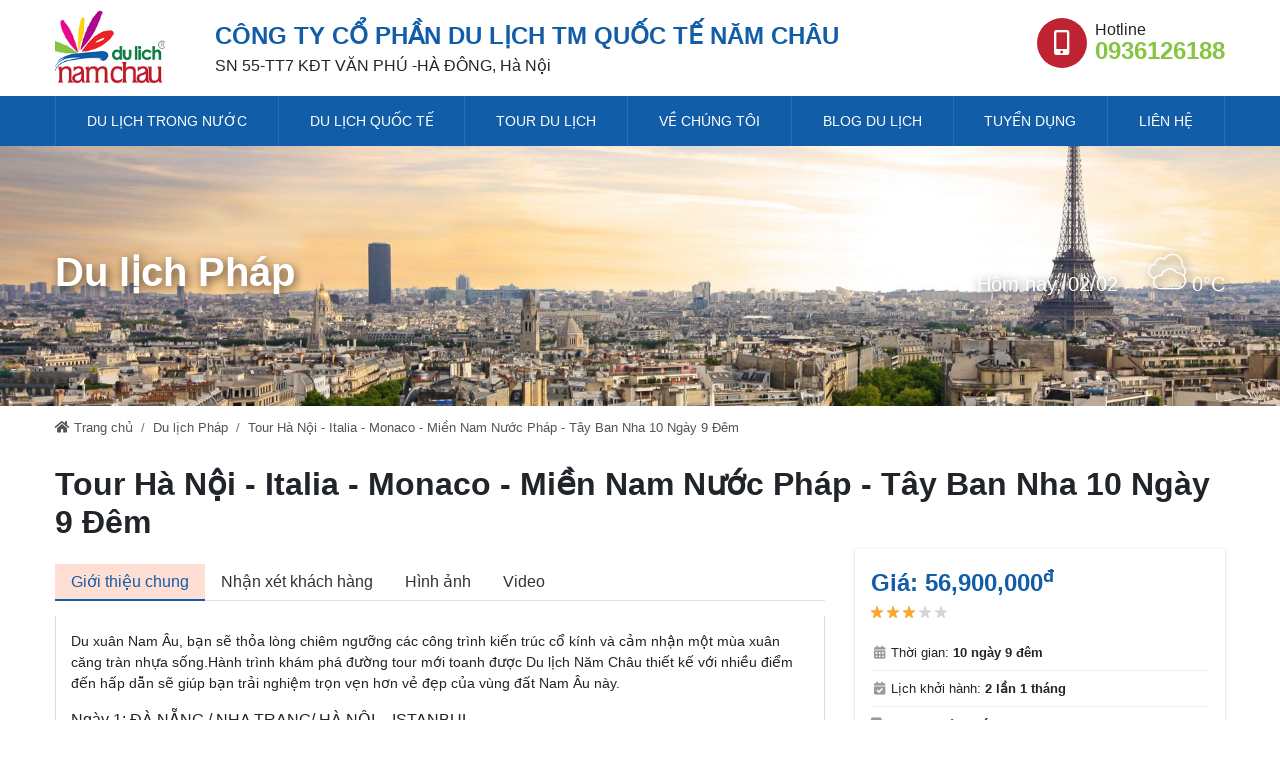

--- FILE ---
content_type: text/html; charset=utf-8
request_url: https://dulichnamchau.vn/tour-ha-noi-italia-monaco-mien-nam-nuoc-phap-tay-ban-nha-10-ngay-9-dem.html
body_size: 62130
content:

<!DOCTYPE html>
<html lang="vi-VN">
<head xmlns="http://www.w3.org/1999/xhtml" prefix="og:http://ogp.me/ns# fb:http://www.facebook.com/2008/fbml">
    <meta charset="utf-8" />
    <meta name="viewport" content="width=device-width, initial-scale=1.0">
    <title>Tour Hà Nội - Italia - Monaco - Miền Nam Nước Pháp - Tây Ban Nha 10 Ngày 9 Đêm</title>
    <meta name="description" content="Du xu&#226;n Nam &#194;u, bạn sẽ thỏa l&#242;ng chi&#234;m ngưỡng c&#225;c c&#244;ng tr&#236;nh kiến tr&#250;c cổ k&#237;nh v&#224; cảm nhận một m&#249;a xu&#226;n căng tr&#224;n nhựa sống.H&#224;nh tr&#236;nh kh&#225;m ph&#225; đường  ...">
    <meta name="keywords" />
    <link rel="canonical" href="http://dulichnamchau.vn/tour-ha-noi-italia-monaco-mien-nam-nuoc-phap-tay-ban-nha-10-ngay-9-dem.html" />
    <link rel="shortcut icon" href="/favicon.ico">
    <meta property="og:locale" content="en-US">
    <meta property="og:type" content="website">
    <meta property="og:title" content="Tour Hà Nội - Italia - Monaco - Miền Nam Nước Pháp - Tây Ban Nha 10 Ngày 9 Đêm">
    <meta property="og:description" content="Du xuân Nam Âu, bạn sẽ thỏa lòng chiêm ngưỡng các công trình kiến trúc cổ kính và cảm nhận một mùa xuân căng tràn nhựa sống.Hành trình khám phá đường  ...">
    <meta property="og:url" content="https://dulichnamchau.vn/tour-ha-noi-italia-monaco-mien-nam-nuoc-phap-tay-ban-nha-10-ngay-9-dem.html">
    <meta property="og:site_name" content="Tour Hà Nội - Italia - Monaco - Miền Nam Nước Pháp - Tây Ban Nha 10 Ngày 9 Đêm">
    <meta property='og:image' content='http://dulichnamchau.vn/images/products/{img}'>
    
    <meta property="og:image:alt" content="Tour Hà Nội - Italia - Monaco - Miền Nam Nước Pháp - Tây Ban Nha 10 Ngày 9 Đêm">
    <meta name="twitter:card" content="summary_large_image">
    <meta name="twitter:title" content="Tour Hà Nội - Italia - Monaco - Miền Nam Nước Pháp - Tây Ban Nha 10 Ngày 9 Đêm">
    <meta name="twitter:description" content="Du xuân Nam Âu, bạn sẽ thỏa lòng chiêm ngưỡng các công trình kiến trúc cổ kính và cảm nhận một mùa xuân căng tràn nhựa sống.Hành trình khám phá đường  ...">
    <meta property='twitter:image' content='http://dulichnamchau.vn/images/products/{img}'>
    
    <meta property="fb:app_id" content="967645383416316" />
    <link href="/Content/css?v=OSOADKgnBvWBYBvu9UKpTHXPzPoaeNAu_pTYrfNkvrg1" rel="stylesheet"/>

    <script src="/bundles/modernizr?v=inCVuEFe6J4Q07A0AcRsbJic_UE5MwpRMNGcOtk94TE1"></script>

    
</head>
<body id="top">
    
<header>
    <div class="container py-2 clearfix">
        <div class="logo fadeInLeft animated">
            <a href="/"><img src="/images/banners/2019/03/07/131964145197269839.png" alt="" height="80" /></a>
        </div>
        <div class="name">
            <div class="company">CÔNG TY CỔ PHẦN DU LỊCH TM QUỐC TẾ NĂM CHÂU</div>
            <div class="address">SN 55-TT7 KĐT VĂN PHÚ -HÀ ĐÔNG, Hà Nội</div>
        </div>
        <div class="hotline">
            

            <div class="media"><i class="fa fa-fw fa-mobile-alt"></i> <div class="media-body pl-2">Hotline<br /> <a href="tel: 0936126188"> 0936126188</a></div></div>
        </div>
    </div>
    <nav>
        <div class="container">
            <ul>
                <li>
                    <a href="/du-lich-trong-nuoc">Du lịch trong nước</a>
                    <ul>
                    </ul>
                </li>
                <li>
                    <a href="/du-lich-quoc-te">Du lịch quốc tế</a>
                    <ul>
                    </ul>
                </li>
                <li><a href="/tour">Tour du lịch</a></li>
                <li><a href="/ve-chung-toi">Về chúng tôi</a></li>
                <li>
                    <a href="/blog-du-lich">Blog du lịch</a>
                </li>
                <li><a href="/co-hoi-nghe-nghiep">Tuyển dụng</a></li>
                <li><a href="/lien-he">Liên hệ</a></li>
            </ul>
        </div>
    </nav>
    <div class="header-fixed-top d-none">
        <div class="logo-fixed">
            <a href="/"><img src="/images/banners/2019/03/07/131964145197269839.png" alt="Cattour" /></a>
        </div>
        <div class="form-search-fixed">
            <form action="/tim-kiem" method="get">
                <div class="input-group">
                    <input type="text" name="keyword" class="form-control rounded-0" required="" autocomplete="off" placeholder="Tìm điểm đến, hoạt động" />
                    <div class="input-group-append">
                        <button type="submit" class="btn rounded-0"><i class="cattour-icon-search"></i></button>
                    </div>
                </div>
            </form>
            <div class="category-list-search">
                <div class="list-menu-categories">
                    <ul>
                        <li class="active" data-tour="1">Điểm đến hàng đầu</li>
                        <li data-tour="2">Tour trong nước</li>
                        <li data-tour="3">Tour quốc tế</li>
                        
                    </ul>
                </div>
                <div class="content-menu-categories">
                    <div data-tour-id="1" class="pl-4 pr-4">
                        <div class="row">
                        </div>
                    </div>
                    <div data-tour-id="2" class="d-none">
                    </div>
                    <div data-tour-id="3" class="d-none">
                    </div>
                    <div data-tour-id="4" class="d-none">
                    </div>
                </div>
            </div>
        </div>
        <div class="nav-right-fixed">
            <ul>
                <li><a href="/tour">Tour du lịch</a></li>
                <li><a href="/ve-chung-toi">Về chúng tôi</a></li>
                <li><a href="/blog-du-lich">Blog du lịch</a></li>
                <li><a href="/co-hoi-nghe-nghiep">Tuyển dụng</a></li>
                <li class="hotline">
                    <a href="tel: 0936126188">
                        <span><i class="cattour-icon-phone"></i></span>  0936126188
                    </a>
                </li>
            </ul>
        </div>
    </div>
</header>
<div class="menu-mobile">
    <a href="/" class="logo-mobile">
        <img src="/images/banners/2019/03/07/131964145197269839.png" alt="Cattour" />
    </a>
    <div class="menu-mobile-right">
        <a href="/search" class="menu-mobile-search"><i class="cattour-icon-search"></i></a>
        <a href="tel: 0936126188" class="menu-mobile-hotline"><i class="cattour-icon-phone"></i> <span> 0936126188</span></a>
    </div>
</div>

    


<div id="bg-subheader" style=background-image:url(/images/categories/2019/05/07/132016704304225951.jpg)>
    <div class="container">
        <div class="box-content-header">
            <h2 class="category-name-title"><strong>Du lịch Ph&#225;p</strong></h2>
            <div class="weather-box">
                <div>Hôm nay, 02/02 <span class="pl-lg-4 pl-2"><i class="cattour-icon-cloudy"></i> 0°C</span></div>
            </div>
        </div>
    </div>
</div>
<section class="pb-5">
    <div class="container">
        <ul class="breadcrumb">
            <li class="breadcrumb-item"><a href="/"><i class="fa fa-home"></i> Trang chủ</a></li>
            <li class="breadcrumb-item"><a href="/du-lich-phap">Du lịch Ph&#225;p</a></li>
            <li class="breadcrumb-item"><a href="/tour-ha-noi-italia-monaco-mien-nam-nuoc-phap-tay-ban-nha-10-ngay-9-dem.html">Tour H&#224; Nội - Italia - Monaco - Miền Nam Nước Ph&#225;p - T&#226;y Ban Nha 10 Ng&#224;y 9 Đ&#234;m</a></li>
        </ul>
        <h1 class="product-title">Tour H&#224; Nội - Italia - Monaco - Miền Nam Nước Ph&#225;p - T&#226;y Ban Nha 10 Ng&#224;y 9 Đ&#234;m</h1>
        <div class="row">
            <div class="col-lg-8 order-lg-0 order-1">
                <div class="bg-white">
                    <ul class="nav nav-tabs" id="tourTab" role="tablist">
                        <li class="nav-item">
                            <a class="nav-link active" id="home-tab" data-toggle="tab" href="#home" role="tab" aria-controls="home" aria-selected="true"><h3>Giới thiệu chung</h3></a>
                        </li>
                        <li class="nav-item">
                            <a class="nav-link" id="time-tab" data-toggle="tab" href="#time" role="tab" aria-controls="time" aria-selected="false"><h3>Nhận xét khách hàng</h3></a>
                        </li>
                        <li class="nav-item">
                            <a class="nav-link" id="gallery-tab" data-toggle="tab" href="#gallery" role="tab" aria-controls="contact" aria-selected="false"><h3>Hình ảnh</h3></a>
                        </li>
                        <li class="nav-item">
                            <a class="nav-link" id="video-tab" data-toggle="tab" href="#video" role="tab" aria-controls="contact" aria-selected="false"><h3>Video</h3></a>
                        </li>
                    </ul>
                    <div class="tab-content" id="myTabContent">
                        <div class="tab-pane fade show active" id="home" role="tabpanel" aria-labelledby="home-tab">
                            <div class="body-content">
                                <p>Du xu&acirc;n Nam &Acirc;u, bạn sẽ thỏa l&ograve;ng chi&ecirc;m ngưỡng c&aacute;c c&ocirc;ng tr&igrave;nh kiến tr&uacute;c cổ k&iacute;nh v&agrave; cảm nhận một m&ugrave;a xu&acirc;n căng tr&agrave;n nhựa sống.H&agrave;nh tr&igrave;nh kh&aacute;m ph&aacute; đường tour mới toanh được Du lịch Năm Ch&acirc;u&nbsp;thiết kế với nhiều điểm đến hấp dẫn sẽ gi&uacute;p bạn trải nghiệm trọn vẹn hơn vẻ đẹp của v&ugrave;ng đất Nam &Acirc;u n&agrave;y.</p>

<h3>Ng&agrave;y 1: Đ&Agrave; NẴNG / NHA TRANG/ H&Agrave; NỘI &ndash; ISTANBUL</h3>

<p><strong>Nh&oacute;m 1: Đ&agrave; Nẵng v&agrave; Nha Trang:</strong><br />
Qu&yacute; kh&aacute;ch ra S&acirc;n bay l&agrave;m thủ tục đ&aacute;p m&aacute;y bay đi H&agrave; Nội. Đến S&acirc;n bay Nội B&agrave;i HDV đ&oacute;n Qu&yacute; kh&aacute;ch tại Ga Quốc tế để c&ugrave;ng đo&agrave;n H&agrave; Nội l&agrave;m thủ tục đ&aacute;p chuyến bay đi Paris.&nbsp;<br />
<strong>Nh&oacute;m 2: H&agrave; Nội&nbsp;</strong><br />
19h00 Xe v&agrave; HDV đ&oacute;n qu&yacute; kh&aacute;ch tại điểm hẹn trong th&agrave;nh phố, đưa qu&yacute; kh&aacute;ch ra s&acirc;n bay đ&aacute;p chuyến bay TK 168 l&uacute;c 2220 0455 đi Istanbul. Đo&agrave;n ngủ đ&ecirc;m tr&ecirc;n m&aacute;y bay.&nbsp;</p>

<h3>Ng&agrave;y 2: ISTANBUL - ROME</h3>

<p>Qu&yacute; kh&aacute;ch tiếp tục nối chuyến bay TK1861 l&uacute;c 08h15 &ndash; 09h55 đi&nbsp; Thủ đ&ocirc; Rome.<br />
<strong>09h55:</strong>&nbsp;Đến Rome đo&agrave;n l&agrave;m thủ tục nhập cảnh. Xe v&agrave; HDV đ&oacute;n đo&agrave;n tham quan đo&agrave;n kh&aacute;m ph&aacute; th&agrave;nh phố Rome.<br />
Đo&agrave;n thăm đấu trường La M&atilde; cổ Colloseum &ndash; Kỳ quan thế giới đựoc b&igrave;nh bầu 7/2007 v&agrave; chụp ảnh di t&iacute;ch khảo cổ Roman Forum&nbsp;<br />
Qu&yacute; kh&aacute;ch tham quan Cổng khải ho&agrave;n m&ocirc;n -&nbsp; Trung t&acirc;m thương mại, ch&iacute;nh trị v&agrave; t&ocirc;n gi&aacute;o cổ Roma, chụp ảnh b&ecirc;n ngo&agrave;i Đấu trường Colise&eacute; - với c&aacute;c v&otilde; sỹ huyền thoại v&agrave; l&agrave; nơi giải tr&iacute; của triều đ&igrave;nh La M&atilde;<br />
Ăn trưa tại nh&agrave; h&agrave;ng địa phương<br />
<strong>Chiều</strong>:&nbsp; Đo&agrave;n tiếp tục tham quan To&agrave; th&aacute;nh Vatican nổi tiếng &ndash; một thế giới bất khả x&acirc;m phạm ngay cả trong thời kỳ chiến tranh khốc liệt nhất. Tham quan nh&agrave; thờ th&aacute;nh Peter, Sistine Chapel&nbsp; - l&agrave; nơi l&agrave;m lễ của c&aacute;c Hồng Y Gi&aacute;o chủ với c&aacute;ch b&agrave;i tr&iacute; của c&aacute;c danh hoạ nổi tiếng thời Phục Hưng - Qu&yacute; vị sẽ c&oacute; dịp chi&ecirc;m ngưỡng những t&aacute;c phẩm nổi tiếng của c&aacute;c danh hoạ t&agrave;i ba nhất như Raphael, Michelangelo, FraAngelico,Apollonius,Van Dyck, Veronese, Leonardo&hellip;<br />
<strong>Tối</strong>&nbsp;: 18h00 Qu&yacute; kh&aacute;ch ăn tối tại nh&agrave; h&agrave;ng Thien Kim Roof Garden &ndash; Thực đơn Việt Nam&nbsp;<br />
Nghỉ đ&ecirc;m tại kh&aacute;ch sạn Hotel The Brand Roma&nbsp; 4 **** hoặc tương đương.&nbsp;</p>

<p style="text-align: center;"><img alt="" src="https://tmstravel.vn/uploads/images/chia-se-kinh-nghiem-du-lich-rome-tron-ven-tu-a-den-z-05.jpg" style="width: 700px; height: 392px;" /><img alt="" src="https://tmstravel.vn/uploads/images/rome-546d9fc946f29.jpg" style="width: 700px; height: 504px;" /></p>

<h3>Ng&agrave;y 03: ROME &ndash; 248 KM &ndash; PHỐ CỔ SIENA</h3>

<p><strong>S&aacute;ng</strong>: Sau bữa s&aacute;ng, Đo&agrave;n tiếp tục tham quan : Đ&agrave;i phun nước Tr&eacute;vi đẹp nhất tại Rome,&nbsp; &quot;Monument de Vittorio Emanuele II&quot;, đ&agrave;i tưởng niệm.khu phố cổ Spain Steps, T&ograve;a th&aacute;nh Calisto, T&ograve;a Th&aacute;nh Th&aacute;nh Gi&aacute; Jerusalem, T&ograve;a th&aacute;nh Paolo. Đo&agrave;n tự tham quan tự do mua sắm tại đ&acirc;y.&nbsp;<br />
Ăn trưa nh&agrave; h&agrave;ng&nbsp;<br />
<strong>Chiều</strong>: qu&yacute; kh&aacute;ch tiếp tục khởi h&agrave;nh đi Th&agrave;nh phố cổ Siena ( 248 km) Thành ph&ocirc;́ tr&ecirc;n đ&ocirc;̀i Tuscan này sẽ đưa quý vị v&ecirc;̀ Thời trung c&ocirc;̉. Nhà thờ lớn Siena, được x&acirc;y dựng vào những năm 1200, sở hữu các tác ph&acirc;̉m ngh&ecirc;̣ thu&acirc;̣t quý giá và sàn đá c&acirc;̉m thạch tuy&ecirc;̣t di&ecirc;̣u. Piazza del Campo, quảng trường thành ph&ocirc;́ chính là m&ocirc;̣t Khu di sản th&ecirc;́ giới UNESCO.&nbsp;<br />
Tới Siena, qu&yacute; kh&aacute;ch tham quan:&nbsp; Nhà thờ lớn Siena Piazza del Campo, quảng trường thành ph&ocirc;́ La Torre del Mangia &ndash; t&ograve;a th&aacute;p cổ nhất nước &Yacute; cao 88m.&nbsp;<br />
<strong>Tối:</strong>&nbsp;Ăn tối nh&agrave; h&agrave;ng địa phương.&nbsp;<br />
Nghỉ đ&ecirc;m tại kh&aacute;ch sạn&nbsp; Four Points By Sheraton Siena (*Ex Hotel Siena Degli Ulivi*)&nbsp; **** hoặc tương đương&nbsp;&nbsp;</p>

<h3>NG&Agrave;Y 04: PHỐ CỔ SIENA - FLORENCE - TH&Aacute;P NGHI&Ecirc;NG PISA &ndash; TP. GENOA</h3>

<p>Ăn s&aacute;ng tại kh&aacute;ch sạn, qu&yacute; kh&aacute;ch rời Seana đi Florence (165 km),&nbsp;&nbsp;<br />
<strong>10h00:&nbsp;</strong>&nbsp;Xe v&agrave; HDV đưa đo&agrave;n đi tham quan mua sắm tại Trung t&acirc;m thương mại Pierotucci Leather Showroom and Outlet &ndash; Cửa h&agrave;ng chuy&ecirc;n về đồ da của Italia&nbsp;<br />
<strong>11h30:&nbsp;</strong>&nbsp;Xe v&agrave; HDV đo&aacute;n Qu&yacute; kh&aacute;ch đi v&agrave;o phố cổ Florence:&nbsp;<br />
Đo&agrave;n bắt đầu chương tr&igrave;nh tham quan Florence- c&aacute;i n&ocirc;i của thời Phục Hưng &ndash; Th&agrave;nh phố được du kh&aacute;ch y&ecirc;u th&iacute;ch nhất năm 2010, Đo&agrave;n tham quan phố cổ Florence: Nh&agrave; thờ Santa Maria Florence, (DUOMO), cầu Vecchio &ndash; c&acirc;y cầu cổ nhất Florence. Florence (190 km) qu&yacute; kh&aacute;ch thăm quan:<br />
Piazza del Duomo &ndash; trung t&acirc;m lịch sử của Florence với nh&agrave; thờ, bảo t&agrave;ng xung quanh.&nbsp;<br />
Ăn trưa nh&agrave; h&agrave;ng Osteria Dei Baroncelli &ndash; Thực đơn Ch&acirc;u &Acirc;u&nbsp;<br />
Đo&agrave;n đi thăm quan th&agrave;nh phố Pisa (98 km). Qu&yacute; kh&aacute;ch tham quan: Th&aacute;p nghi&ecirc;ng Pisa &amp; nh&agrave; thờ nổi tiếng nhất tr&ecirc;n thế giới - l&agrave; một trong những nh&agrave; thờ c&oacute; lối kiến tr&uacute;c cổ k&iacute;nh v&agrave; độc đ&aacute;o nhất tại Pisa.&nbsp;<br />
Đo&agrave;n khởi h&agrave;nh đi Th&agrave;nh phố biển Genoa: 2h7 p (150 km) Tp. Genoa được gọi l&agrave; thủ đ&ocirc; văn h&oacute;a của Ch&acirc;u &Acirc;u v&agrave;o năm 2004, l&agrave; th&agrave;nh phố cảng lịch sử nhiều tuổi b&ecirc;n bờ biển Ligurian, hiện diện vững ch&atilde;i trong l&ograve;ng nước &Yacute; cổ k&iacute;nh với một vị thế kh&aacute; quan trọng của m&igrave;nh. Mang ch&uacute;t duy&ecirc;n d&aacute;ng vẫn lu&ocirc;n đậm n&eacute;t theo thời gian, Genoa như điểm nhấn &yacute; vị điểm xuyết trong vẻ trịch thượng của nước &Yacute;, cộng hưởng trong sự sang trọng quyền qu&yacute; của Rome của Venice như b&oacute;ng với h&igrave;nh v&agrave; l&agrave;m cho nước &Yacute; th&ecirc;m bao phần quyến rũ trong mắt du kh&aacute;ch bốn phương.<br />
Ăn tối tại nh&agrave; h&agrave;ng<br />
Qu&yacute; kh&aacute;ch nhận ph&ograve;ng Nghỉ đ&ecirc;m tại Hotel Mercure Genova San Biago**** hoặc tương đương&nbsp;<br />
Buổi tối Qu&yacute; kh&aacute;ch tự do kh&aacute;m ph&aacute;: Khu phố cổ The old Harbour Genoa c&ograve;n gọi l&agrave; Porto Antico l&agrave; một khu vực kh&aacute; sầm uất như một khu giải tr&iacute; đầy sắc m&agrave;u của Genoa với nh&agrave; h&agrave;ng, qu&aacute;n c&agrave; ph&ecirc;, rạp chiếu phim,&hellip;.</p>

<p style="text-align: center;"><img alt="" src="https://tmstravel.vn/uploads/images/thap-nghieng-pisa-italia.jpg" style="width: 700px; height: 465px;" /><img alt="" src="https://tmstravel.vn/uploads/images/thap-nghieng-pisa-2.jpg" style="width: 700px; height: 525px;" /></p>

<h3>NG&Agrave;Y 05: GENOA &ndash; MONACO - NICE - CANNES</h3>

<p><strong>07h00</strong>: Ăn s&aacute;ng tại kh&aacute;ch sạn. Xe đưa đo&agrave;n tham quan b&ecirc;n ngo&agrave;i một v&ograve;ng th&agrave;nh phố trước khi l&ecirc;n đường đi Monaco:&nbsp;<br />
Cổng Porta Soprana v&agrave; Columbus House được x&acirc;y dựng v&agrave;o thế kỷ 12, Hải đăng La Lanterna &ndash; một trong những biểu tượng tuyệt vời của th&agrave;nh phố Genoa, T&ograve;a nh&agrave; Saint Peter&rsquo;s Loggia gắn với kh&aacute; nhiều thăng trầm, Dinh thự bianco v&agrave; rosso, Tượng đ&agrave;i Christopher Columbus, Nh&agrave; thờ Santa Maria Assunta, Nh&agrave; thờ Ch&uacute;a Jesu được x&acirc;y dựng từ thế kỷ 16, Quảng trường Ferrari &ndash; Piazza De Ferrari nhiều tuổi rộng lớn&nbsp;<br />
Qu&yacute; kh&aacute;ch khởi h&agrave;nh tới th&agrave;nh phố Monaco ( 3h 1 p 207 km) - Monaco l&agrave; một đất nước ở khu vực T&acirc;y &Acirc;u, nằm ở một eo biển nhỏ ph&iacute;a nam nước Ph&aacute;p nằm, b&ecirc;n bờ biển C&ocirc;te d&#39;Azur. L&atilde;nh thổ Monaco trải d&agrave;i tr&ecirc;n 3 km, bề rộng kh&ocirc;ng vượt qu&aacute; từ 200 m đến 300 m, gồm bốn khu đ&ocirc; thị: Monaco-Ville, Monte-Carlo,Condamine, Fontvieille. Monaco l&agrave; nước c&oacute; GDP cao nhất h&agrave;nh tinh, với b&igrave;nh qu&acirc;n đầu người l&agrave; 215.163 USD. Cũng ở đ&acirc;y, người d&acirc;n c&oacute; tuổi thọ cao nhất thế giới: 90 tuổi v&agrave; tỉ lệ thất nghiệp thấp nhất<br />
Đến Monaco đo&agrave;n ăn trưa tại nh&agrave; h&agrave;ng<br />
<strong>13h00</strong>: Đo&agrave;n tham quan chụp ảnh b&ecirc;n ngo&agrave;i:&nbsp;<br />
&bull; Cung đi&ecirc;̣n Hoàng Tử&nbsp; - Cung Điện Ho&agrave;ng Tử &ndash; Palais Princier, nơi ở v&agrave; l&agrave;m việc của ho&agrave;ng tử &ndash; quốc trưởng nước qu&acirc;n chủ lập hiến Monaco&nbsp;<br />
&bull; Tham quan thành ph&ocirc;́ : Đại Lộ Saint Martin, qua Nh&agrave; Thờ Monaco &ndash; Cath&eacute;drale de Monaco &ndash; nơi an nghỉ của nhiều nh&acirc;n vật nổi tiếng thuộc ho&agrave;ng tộc Grimaldi &ndash; d&ograve;ng họ qu&yacute; tộc đ&atilde; cai trị Monaco suốt 700 năm qua<br />
Thăm quan vườn thực vật, S&ograve;ng bạc MONTE CARLO nổi tiếng<br />
16h30: Đo&agrave;n khởi h&agrave;nh về th&agrave;nh phố Nice, Ph&aacute;p (25Kms ~ 00:20) - th&agrave;nh phố đ&ocirc;ng d&acirc;n thứ 5 ở Ph&aacute;p sau Paris, Marseille, Lyon v&agrave; Toulouse. Được thi&ecirc;n nhi&ecirc;n ưu đ&atilde;i bởi kh&iacute; hậu &ocirc;n h&ograve;a, b&atilde;i biển trải d&agrave;i c&ugrave;ng với nắng v&agrave;ng rực rỡ, h&agrave;ng năm Nice thu h&uacute;t nhiều du kh&aacute;ch từ khắp nơi tr&ecirc;n thế giới<br />
Quý khách tham quan Nice&nbsp; :&nbsp;&nbsp;<br />
&bull; Promenade des Anglais - khu vực trung t&acirc;m của th&agrave;nh phố Nice nằm b&ecirc;n bờ biển Ph&aacute;p.<br />
&bull; Trung T&acirc;m Triển l&atilde;m tranh Theatre de la Photographie - nơi trưng b&agrave;y c&aacute;c bức ảnh&nbsp;<br />
&bull; Khu phố cổ Nice&nbsp; : nằm dưới ch&acirc;n đồi, gần bờ biển, l&agrave; nơi dừng ch&acirc;n mua sắm để &ldquo;về nh&agrave; kh&aacute;m ph&aacute;&rdquo;. Qu&yacute; kh&aacute;ch chi&ecirc;m ngưỡng bức tranh đầy m&agrave;u sắc: th&agrave;nh cổ Nice với những ng&ocirc;i nh&agrave; m&aacute;i ng&oacute;i đỏ mang đậm phong c&aacute;ch &Yacute;, những con đường nhỏ đan xen nhau tr&ocirc;ng như một b&agrave;n cờ.<br />
<strong>19h00</strong>: Ăn tối tại nh&agrave; h&agrave;ng, sau đ&oacute; về Cannes nghỉ ngơi<br />
<strong>20h00</strong>: Qu&yacute; kh&aacute;ch nhận ph&ograve;ng kh&aacute;ch sạn&nbsp;<br />
Nghỉ đ&ecirc;m tại kh&aacute;ch sạn&nbsp; Holliday Inn Cannes 4* hoặc tương đương&nbsp; ở Cannes</p>

<h3>NG&Agrave;Y 06:&nbsp; CANNES - TP. CẢNG MARSEILLE&nbsp; - TP. MONTPELLIER</h3>

<p>Sau bư&atilde; s&aacute;ng tại kh&aacute;ch sạn, Xe v&agrave; HDV đưa Qu&yacute; kh&aacute;ch tham quan th&agrave;nh phố Cannes&ndash; l&agrave; th&agrave;nh phố thuộc v&ugrave;ng Cote d&rsquo;Azur, nằm dọc bờ biển ph&iacute;a nam nước Ph&aacute;p, th&agrave;nh phố biển n&agrave;y lu&ocirc;n được nhắc đến h&agrave;ng năm v&igrave; nơi đ&acirc;y diễn ra Li&ecirc;n hoan Phim Quốc tế Cannes. Th&agrave;nh phố n&agrave;y c&ograve;n c&oacute; những b&atilde;i biển đẹp, những c&ocirc;ng tr&igrave;nh kiến tr&uacute;c ho&agrave;nh tr&aacute;ng, c&ugrave;ng nhiều lễ hội đặc sắc.<br />
&bull; Đại l&ocirc;̣ La Croisette e - Đại lộ La Croisette &ocirc;m s&aacute;t bờ biển Địa Trung Hải với b&atilde;i c&aacute;t v&agrave;ng tuyệt đẹp trải d&agrave;i dưới h&agrave;ng cọ rợp b&oacute;ng .&nbsp;<br />
&bull; Notre-Dame de l&#39;Esp&eacute;rance :&nbsp; nh&agrave; thờ quan trọng nhất ở Cannes được x&acirc;y dựng từ thế kỷ 16. Nh&agrave; thờ c&ograve;n lưu giữ bức tượng gỗ của Th&aacute;nh Anne từ những năm 1500.&nbsp;<br />
Sau đ&oacute; Đo&agrave;n khởi h&agrave;nh đi th&agrave;nh phố cảng Marseille &ndash; ( 2h17 p - 180 km ) - th&agrave;nh phố cảng nổi tiếng xinh đẹp, c&oacute; diện t&iacute;ch lớn thứ hai của Ph&aacute;p. Năm 2013, th&agrave;nh phố Marseille từng được lựa chọn l&agrave; &ldquo;thủ đ&ocirc; văn ho&aacute; ch&acirc;u &Acirc;u&rdquo; bởi lịch sử l&acirc;u đời v&agrave; đậm đ&agrave; văn ho&aacute;, bản sắc. Được đ&aacute;nh gi&aacute; cao bởi thi&ecirc;n nhi&ecirc;n trong l&agrave;nh, phong cảnh hữu t&igrave;nh, th&agrave;nh phố Marseille c&ograve;n h&uacute;t hồn du kh&aacute;ch bởi bề d&agrave;y lịch sử. Nơi đ&acirc;y được biết đến l&agrave; một trong những th&agrave;nh phố cổ nhất nước Ph&aacute;p v&agrave; ch&acirc;u &Acirc;u với tuổi đời 2600 năm.&nbsp;<br />
Đo&agrave;n ăn trưa tại nh&agrave; h&agrave;ng&nbsp;<br />
Chiều Đo&agrave;n tham quan một số địa danh ti&ecirc;u biểu như :&nbsp;<br />
&bull; Hải cảng cổ Vieux-Port l&agrave; hải cảng ch&iacute;nh của th&agrave;nh phố. Nơi đ&acirc;y sầm uất với v&ocirc; số qu&aacute;n caf&eacute; v&agrave; nh&agrave; h&agrave;ng xinh đẹp.<br />
&bull; Nh&agrave; thờ Notre Dame de la Garde, một trong những biểu tượng của th&agrave;nh phố, được x&acirc;y dựng từ thế kỷ 13.<br />
&bull; L&acirc;u đ&agrave;i nước Palais Longchamps ấn tượng, độc đ&aacute;o với kiến tr&uacute;c tuyệt đẹp.<br />
Sau đ&oacute; Xe v&agrave; HDV tiếp tục đưa Qu&yacute; kh&aacute;ch khởi h&agrave;nh đi Th&agrave;nh phố Montpellier (2h13 p - 169 km) &ndash; th&agrave;nh phố tuyệt đẹp của miền nam nước Ph&aacute;p<br />
<strong>19.30</strong>: Ăn tối tại nh&agrave; h&agrave;ng<br />
Đo&agrave;n về nhận ph&ograve;ng nghỉ ngơi tại kh&aacute;ch sạn Hotel Mercure Montpellier Centre Com&eacute;die 4* hoặc tương đương ở Montperllier.</p>

<h3>NG&Agrave;Y 07 : MONTPELLIER &ndash; BARCELONA</h3>

<p><strong>07.00</strong>: Ăn s&aacute;ng tại kh&aacute;ch sạn, Xe v&agrave; HDV đ&oacute;n Qu&yacute; kh&aacute;ch đi tham quan một v&ograve;ng th&agrave;nh Phố Montpellier:&nbsp;<br />
&bull; Khu phố cổ ở Montpellier&nbsp;<br />
&bull; Quảng trường Com&eacute;die v&agrave; L&#39;arc de triomphe -Esplanade du Peyrou được x&acirc;y dựng dưới lệnh của vua Louis XIV v&agrave;o thế kỉ XVII. Quảng trường l&agrave; nơi tụ tập của cư d&acirc;n th&agrave;nh phố, Với n&eacute;t nổi bật l&agrave; Đ&agrave;i phun nước Three Grace của nh&agrave; đi&ecirc;u khắc đặt tại trung t&acirc;m Quảng trường<br />
&bull; Nh&agrave; thờ Montpellier thuộc gi&aacute;o hội c&ocirc;ng gi&aacute;o La M&atilde;, nh&agrave; thờ bị t&agrave;n ph&aacute; trong cuộc chiến tranh t&ocirc;n gi&aacute;o giữa người C&ocirc;ng gi&aacute;o v&agrave; Tin l&agrave;nh trong thế kỷ 16 v&agrave; được x&acirc;y dựng lại trong thế kỷ 17.<br />
&bull; Nằm ngay Địa Trung Hải, Montpellier c&ograve;n nổi tiếng với những b&atilde;i biển hoang sơ như : Palavas les Flots, Petit Travers (Carnon), Grand Travers (La Grande Motte), Espiguette (Le Grau du Roi), Aresquiers (Frontignan).<br />
Sau đ&oacute; Qu&yacute; kh&aacute;ch khởi h&agrave;nh tới th&agrave;nh&nbsp; phố Barcelona, T&acirc;y Ban Nha ( 3h38 p - 344 km) - th&agrave;nh phố lớn thứ hai của T&acirc;y Ban Nha sau thủ đ&ocirc; Madrid kh&ocirc;ng chỉ nổi tiếng với đội b&oacute;ng lừng danh của giải b&oacute;ng đ&aacute; Ch&acirc;u &Acirc;u m&agrave; c&ograve;n bởi cảnh đẹp tuyệt vời c&ugrave;ng với nhiều c&ocirc;ng tr&igrave;nh kiến tr&uacute;c độc đ&aacute;o.<br />
<strong>13.30</strong>: Ăn trưa tại&nbsp; nh&agrave; h&agrave;ng tr&ecirc;n đường đi.<br />
Qu&yacute; kh&aacute;ch tiếp tục khởi h&agrave;nh tới Barcelona. Đến nơi Xe đưa Qu&yacute; kh&aacute;ch trở về Kh&aacute;ch sạn nhận ph&ograve;ng nghỉ ngơi.&nbsp;<br />
19.00: Ăn tối tại nh&agrave; h&agrave;ng.<br />
Nghỉ đ&ecirc;m tại kh&aacute;ch sạn Hotel Fira Congress Barcelona 4*hoặc tương đương ở Barcelona, T&acirc;y Ban Nha.<br />
Qu&yacute; kh&aacute;ch tự do kh&aacute;m ph&aacute; th&agrave;nh phố Barcenola về đ&ecirc;m với những qu&aacute;n bar với những vũ c&ocirc;ng n&oacute;ng bỏng v&agrave; những điệu nhảy flamingo v&ocirc; c&ugrave;ng ấn tượng.</p>

<h3>NG&Agrave;Y 08 : BARCELONA FULL DAY CITY TOUR</h3>

<p><strong>07h00</strong>: Ăn s&aacute;ng tại kh&aacute;ch sạn<br />
<strong>08h30</strong>: Qu&yacute; kh&aacute;ch tiếp tục tham quan Barcelona:&nbsp;<br />
&bull; Nh&agrave; thờ Sagrada Familia &ndash; nh&agrave; thờ Sagrada Familia được đ&aacute;nh gi&aacute; l&agrave; c&ocirc;ng tr&igrave;nh đẹp nhất do kiến tr&uacute;c sư nổi tiếng thế giới Antonio Gaudi thiết kế. Nh&agrave; thờ n&agrave;y đ&atilde; tạo điểm nhấn du lịch cho th&agrave;nh phố Barcelona v&agrave; n&oacute; trở th&agrave;nh một trong những biểu tượng của đất nước T&acirc;y Ban Nha<br />
&bull; Chụp h&igrave;nh b&ecirc;n s&acirc;n vận động Olympic Camp Nou<br />
12h30: Ăn trưa tại nh&agrave; h&agrave;ng<br />
Chiều Đo&agrave;n tham quan:<br />
&bull; Khu phố cổ dọc đại lộ La Ramblas&nbsp;<br />
&bull; Chợ La Boqueria<br />
&bull; Quảng trường Plaza Catalunya<br />
&bull; Khu phố Gothic<br />
&bull; Tham quan ng&ocirc;i nh&agrave; cổ Casa Batilo của kiến tr&uacute;c sư Antonio Gaudi (b&ecirc;n ngo&agrave;i)<br />
&bull; C&ocirc;ng vi&ecirc;n PARQUE GUELL - c&ocirc;ng vi&ecirc;n nổi tiếng với những kiến tr&uacute;c độc đ&aacute;o được UNESCO c&ocirc;ng nhận l&agrave; Di sản văn h&oacute;a thế giới<br />
<strong>19.00</strong>: Ăn tối tại nh&agrave; h&agrave;ng.<br />
Nghỉ đ&ecirc;m tại kh&aacute;ch sạn Hotel Fira Congress Barcelona 4*hoặc tương đương ở Barcelona, T&acirc;y Ban Nha.<br />
Qu&yacute; kh&aacute;ch tự do kh&aacute;m ph&aacute; th&agrave;nh phố Barcenola về đ&ecirc;m với những qu&aacute;n bar với những vũ c&ocirc;ng n&oacute;ng bỏng v&agrave; những điệu nhảy flamingo v&ocirc; c&ugrave;ng ấn tượng.<br />
NG&Agrave;Y 09: ( ) BARCELONA&nbsp; -&nbsp; SHOPPING &ndash; ISTANBUL - H&Agrave; NỘI<br />
Sau bữa s&aacute;ng buffet tại Kh&aacute;ch sạn, Xe v&agrave; HDV đưa đo&agrave;n ra c&aacute;c Trung t&acirc;m thương mại để mua sắm đồ h&agrave;ng hiệu v&agrave; c&aacute;c đồ lưu niệm của T&acirc;y Ban Nha.&nbsp;<br />
Ăn trưa tại nh&agrave; h&agrave;ng &ndash; Xe v&agrave; HDV đưa Đo&agrave;n ra S&acirc;n bay l&agrave;m thủ tục ho&agrave;n thuế v&agrave; mua h&agrave;ng miễn thuế tại S&acirc;n bay trước khi đ&aacute;p chuyến bay TK1870 l&uacute;c&nbsp; 2025 2355 về Istanbul .&nbsp;<br />
Đo&agrave;n nối tiếp chuyến bay&nbsp; TK 166&nbsp; l&uacute;c 0225 1605 về H&agrave; nội.&nbsp;<br />
Ăn tối, trưa v&agrave; Nghỉ đ&ecirc;m tr&ecirc;n m&aacute;y bay.&nbsp;&nbsp;</p>

<h3>Ng&agrave;y 10: HANOI / Đ&Agrave; NẴNG / NHA TRANG</h3>

<p><strong>Nh&oacute;m 2: H&agrave; Nội</strong>&nbsp;<br />
<strong>16h05</strong>: Qu&yacute; kh&aacute;ch hạ c&aacute;nh xuống s&acirc;n bay quốc tế Nội B&agrave;i, l&agrave;m thủ tục nhập cảnh trở lại Việt Nam. Xe &amp; HDV đưa Qu&yacute; kh&aacute;ch về điểm hẹn ban đầu, chia tay đo&agrave;n v&agrave; kết th&uacute;c chuyến đi th&agrave;nh c&ocirc;ng tốt đẹp <br />
<strong>Nh&oacute;m 1: Đ&agrave; Nẵng v&agrave; Nha Trang:</strong><br />
Qu&yacute; kh&aacute;ch tiếp tục l&agrave;m thủ tục nối tiếp chuyến bay về Đ&agrave; Nẵng v&agrave; Nha Trang. HDV chia tay đo&agrave;n v&agrave; kết th&uacute;c chuyến đi th&agrave;nh c&ocirc;ng tốt đẹp</p>

                            </div>
                        </div>
                        <div class="tab-pane fade" id="time" role="tabpanel" aria-labelledby="time-tab">
                            <div class="body-content">
                                    <p>Nội dung đang cập nhật</p>
                            </div>
                        </div>
                        <div class="tab-pane fade" id="gallery" role="tabpanel" aria-labelledby="gallery-tab">
                                <div class="box-gallery">
                                        <div><img src="/images/products/2019/04/19/132001139733511844.jpg?w=800" class="img-fluid d-block m-auto" alt="Tour H&#224; Nội - Italia - Monaco - Miền Nam Nước Ph&#225;p - T&#226;y Ban Nha 10 Ng&#224;y 9 Đ&#234;m" /></div>
                                </div>
                        </div>
                        <div class="tab-pane fade" id="video" role="tabpanel" aria-labelledby="video-tab">
                            <div class="body-content">
                                    <p>Nội dung đang cập nhật</p>
                            </div>
                        </div>
                    </div>
                    <div class="post-bottom">
                        <a href="javascript:window.history.back()"><i class="fa fa-reply"></i> Quay về trang trước</a>
                        <a href="#top" class="scroll-action"><i class="cattour-icon-top"></i> Lên đầu trang</a>
                        <div class="action-social">
                            <div class="fb-like" data-href="https://dulichnamchau.vn/tour-ha-noi-italia-monaco-mien-nam-nuoc-phap-tay-ban-nha-10-ngay-9-dem.html" data-layout="button_count" data-action="like" data-size="small" data-show-faces="true" data-share="true"></div>
                        </div>
                    </div>
                    <div class="fb-comments" data-href="https://dulichnamchau.vn/tour-ha-noi-italia-monaco-mien-nam-nuoc-phap-tay-ban-nha-10-ngay-9-dem.html" data-numposts="5" data-width="100%"></div>

                        <div class="box-title pt-3">
                            <div class="h2">TOUR LIÊN QUAN</div>
                        </div>
                        <div class="owl-carousel" id="hot-tour">
                                <div class="item">
                                    <div class="img-tour">
                                            <a href="/tour-phap-y-thuy-si-10-ngay-9-dem.html">
                                                <picture>
                                                    <source srcset="/images/products/2019/04/19/132001144969661041.jpg?w=425&amp;h=250&amp;mode=crop" media="(max-width: 425px)" />
                                                    <img src="/images/products/2019/04/19/132001144969661041.jpg?w=270&h=170&mode=crop" class="img-fluid" alt="Tour Ph&#225;p - &#221; - Thụy Sĩ 10 Ng&#224;y 9 Đ&#234;m" />
                                                </picture>
                                            </a>
                                    </div>
                                    <div class="info-tour bg-white clearfix p-3">
                                        <h3><a href="/tour-phap-y-thuy-si-10-ngay-9-dem.html">Tour Ph&#225;p - &#221; - Thụy Sĩ 10 Ng&#224;y 9 Đ&#234;m</a></h3>
                                        <div class="vote-box">
                                            <div class="meta-vote">
                                                <div class="star-box">
                                                    <div class="star-gray">
                                                        <i class="cattour-icon-star"></i>
                                                        <i class="cattour-icon-star"></i>
                                                        <i class="cattour-icon-star"></i>
                                                        <i class="cattour-icon-star"></i>
                                                        <i class="cattour-icon-star"></i>
                                                    </div>
                                                    <div class="star-color" style="width: 60%">
                                                        <i class="cattour-icon-star"></i>
                                                        <i class="cattour-icon-star"></i>
                                                        <i class="cattour-icon-star"></i>
                                                        <i class="cattour-icon-star"></i>
                                                        <i class="cattour-icon-star"></i>
                                                    </div>
                                                </div>
                                            </div>
                                        </div>
                                        <div class="date-go"><i class="far fa-calendar-alt"></i> Lịch khởi hành: <time>H&#224;ng th&#225;ng</time></div>
                                        <div class="action-box">
                                            <div class="price-box clearfix">
                                                <div class="main">
59,900,000<sup>đ</sup>
                                                </div>
                                            </div>
                                            <div class="booking-box">
                                                <a href="/dat-tour/tour-phap-y-thuy-si-10-ngay-9-dem-199" class="btn btn-sm btn-primary rounded-0">ĐẶT TOUR</a>
                                            </div>
                                        </div>
                                    </div>
                                </div>
                                <div class="item">
                                    <div class="img-tour">
                                            <a href="/tour-phap-bi-ha-lan-duc-8-ngay-7-dem.html">
                                                <picture>
                                                    <source srcset="/images/products/2019/04/19/132001142299092351.jpg?w=425&amp;h=250&amp;mode=crop" media="(max-width: 425px)" />
                                                    <img src="/images/products/2019/04/19/132001142299092351.jpg?w=270&h=170&mode=crop" class="img-fluid" alt="Tour Ph&#225;p - Bỉ - H&#224; Lan - Đức 8 Ng&#224;y 7 Đ&#234;m" />
                                                </picture>
                                            </a>
                                    </div>
                                    <div class="info-tour bg-white clearfix p-3">
                                        <h3><a href="/tour-phap-bi-ha-lan-duc-8-ngay-7-dem.html">Tour Ph&#225;p - Bỉ - H&#224; Lan - Đức 8 Ng&#224;y 7 Đ&#234;m</a></h3>
                                        <div class="vote-box">
                                            <div class="meta-vote">
                                                <div class="star-box">
                                                    <div class="star-gray">
                                                        <i class="cattour-icon-star"></i>
                                                        <i class="cattour-icon-star"></i>
                                                        <i class="cattour-icon-star"></i>
                                                        <i class="cattour-icon-star"></i>
                                                        <i class="cattour-icon-star"></i>
                                                    </div>
                                                    <div class="star-color" style="width: 60%">
                                                        <i class="cattour-icon-star"></i>
                                                        <i class="cattour-icon-star"></i>
                                                        <i class="cattour-icon-star"></i>
                                                        <i class="cattour-icon-star"></i>
                                                        <i class="cattour-icon-star"></i>
                                                    </div>
                                                </div>
                                            </div>
                                        </div>
                                        <div class="date-go"><i class="far fa-calendar-alt"></i> Lịch khởi hành: <time>2 lần 1 th&#225;ng</time></div>
                                        <div class="action-box">
                                            <div class="price-box clearfix">
                                                <div class="main">
49,900,000<sup>đ</sup>
                                                </div>
                                            </div>
                                            <div class="booking-box">
                                                <a href="/dat-tour/tour-phap-bi-ha-lan-duc-8-ngay-7-dem-198" class="btn btn-sm btn-primary rounded-0">ĐẶT TOUR</a>
                                            </div>
                                        </div>
                                    </div>
                                </div>
                                <div class="item">
                                    <div class="img-tour">
                                            <a href="/tour-ha-noi-italia-monaco-mien-nam-nuoc-phap-tay-ban-nha-10-ngay-9-dem.html">
                                                <picture>
                                                    <source srcset="/images/products/2019/04/19/132001141782575443.jpg?w=425&amp;h=250&amp;mode=crop" media="(max-width: 425px)" />
                                                    <img src="/images/products/2019/04/19/132001141782575443.jpg?w=270&h=170&mode=crop" class="img-fluid" alt="Kh&#225;m Ph&#225; Ch&#226;u &#194;u - T&#226;y &#194;u - Cung Đường V&#224;ng: Ph&#225;p - Thụy Sỹ - Italia" />
                                                </picture>
                                            </a>
                                    </div>
                                    <div class="info-tour bg-white clearfix p-3">
                                        <h3><a href="/tour-ha-noi-italia-monaco-mien-nam-nuoc-phap-tay-ban-nha-10-ngay-9-dem.html">Kh&#225;m Ph&#225; Ch&#226;u &#194;u - T&#226;y &#194;u - Cung Đường V&#224;ng: Ph&#225;p - Thụy Sỹ - Italia</a></h3>
                                        <div class="vote-box">
                                            <div class="meta-vote">
                                                <div class="star-box">
                                                    <div class="star-gray">
                                                        <i class="cattour-icon-star"></i>
                                                        <i class="cattour-icon-star"></i>
                                                        <i class="cattour-icon-star"></i>
                                                        <i class="cattour-icon-star"></i>
                                                        <i class="cattour-icon-star"></i>
                                                    </div>
                                                    <div class="star-color" style="width: 60%">
                                                        <i class="cattour-icon-star"></i>
                                                        <i class="cattour-icon-star"></i>
                                                        <i class="cattour-icon-star"></i>
                                                        <i class="cattour-icon-star"></i>
                                                        <i class="cattour-icon-star"></i>
                                                    </div>
                                                </div>
                                            </div>
                                        </div>
                                        <div class="date-go"><i class="far fa-calendar-alt"></i> Lịch khởi hành: <time>2 lần 1 th&#225;ng</time></div>
                                        <div class="action-box">
                                            <div class="price-box clearfix">
                                                <div class="main">
56,900,000<sup>đ</sup>
                                                </div>
                                            </div>
                                            <div class="booking-box">
                                                <a href="/dat-tour/kham-pha-chau-au-tay-au-cung-duong-vang-phap-thuy-sy-italia-196" class="btn btn-sm btn-primary rounded-0">ĐẶT TOUR</a>
                                            </div>
                                        </div>
                                    </div>
                                </div>
                                <div class="item">
                                    <div class="img-tour">
                                            <a href="/tour-phap-luxembourg-duc-sec-ao-10-ngay-9-dem.html">
                                                <picture>
                                                    <source srcset="/images/products/2019/04/19/132001131103108686.jpg?w=425&amp;h=250&amp;mode=crop" media="(max-width: 425px)" />
                                                    <img src="/images/products/2019/04/19/132001131103108686.jpg?w=270&h=170&mode=crop" class="img-fluid" alt="Tour Ph&#225;p - Luxembourg - Đức - S&#233;c - &#193;o 10 ng&#224;y 9 đ&#234;m" />
                                                </picture>
                                            </a>
                                    </div>
                                    <div class="info-tour bg-white clearfix p-3">
                                        <h3><a href="/tour-phap-luxembourg-duc-sec-ao-10-ngay-9-dem.html">Tour Ph&#225;p - Luxembourg - Đức - S&#233;c - &#193;o 10 ng&#224;y 9 đ&#234;m</a></h3>
                                        <div class="vote-box">
                                            <div class="meta-vote">
                                                <div class="star-box">
                                                    <div class="star-gray">
                                                        <i class="cattour-icon-star"></i>
                                                        <i class="cattour-icon-star"></i>
                                                        <i class="cattour-icon-star"></i>
                                                        <i class="cattour-icon-star"></i>
                                                        <i class="cattour-icon-star"></i>
                                                    </div>
                                                    <div class="star-color" style="width: 60%">
                                                        <i class="cattour-icon-star"></i>
                                                        <i class="cattour-icon-star"></i>
                                                        <i class="cattour-icon-star"></i>
                                                        <i class="cattour-icon-star"></i>
                                                        <i class="cattour-icon-star"></i>
                                                    </div>
                                                </div>
                                            </div>
                                        </div>
                                        <div class="date-go"><i class="far fa-calendar-alt"></i> Lịch khởi hành: <time>2 lần 1 th&#225;ng</time></div>
                                        <div class="action-box">
                                            <div class="price-box clearfix">
                                                <div class="main">
54,900,000<sup>đ</sup>
                                                </div>
                                            </div>
                                            <div class="booking-box">
                                                <a href="/dat-tour/tour-phap-luxembourg-duc-sec-ao-10-ngay-9-dem-194" class="btn btn-sm btn-primary rounded-0">ĐẶT TOUR</a>
                                            </div>
                                        </div>
                                    </div>
                                </div>
                                <div class="item">
                                    <div class="img-tour">
                                            <a href="/tour-kham-pha-chau-au-4-nuoc-phap-bi-ha-lan-duc.html">
                                                <picture>
                                                    <source srcset="/images/products/2019/04/19/132001129645286125.jpg?w=425&amp;h=250&amp;mode=crop" media="(max-width: 425px)" />
                                                    <img src="/images/products/2019/04/19/132001129645286125.jpg?w=270&h=170&mode=crop" class="img-fluid" alt="Tour Kh&#225;m Ph&#225; Ch&#226;u &#194;u 4 Nước Ph&#225;p - Bỉ - H&#224; Lan - Đức" />
                                                </picture>
                                            </a>
                                    </div>
                                    <div class="info-tour bg-white clearfix p-3">
                                        <h3><a href="/tour-kham-pha-chau-au-4-nuoc-phap-bi-ha-lan-duc.html">Tour Kh&#225;m Ph&#225; Ch&#226;u &#194;u 4 Nước Ph&#225;p - Bỉ - H&#224; Lan - Đức</a></h3>
                                        <div class="vote-box">
                                            <div class="meta-vote">
                                                <div class="star-box">
                                                    <div class="star-gray">
                                                        <i class="cattour-icon-star"></i>
                                                        <i class="cattour-icon-star"></i>
                                                        <i class="cattour-icon-star"></i>
                                                        <i class="cattour-icon-star"></i>
                                                        <i class="cattour-icon-star"></i>
                                                    </div>
                                                    <div class="star-color" style="width: 60%">
                                                        <i class="cattour-icon-star"></i>
                                                        <i class="cattour-icon-star"></i>
                                                        <i class="cattour-icon-star"></i>
                                                        <i class="cattour-icon-star"></i>
                                                        <i class="cattour-icon-star"></i>
                                                    </div>
                                                </div>
                                            </div>
                                        </div>
                                        <div class="date-go"><i class="far fa-calendar-alt"></i> Lịch khởi hành: <time>2 lần 1 th&#225;ng</time></div>
                                        <div class="action-box">
                                            <div class="price-box clearfix">
                                                <div class="main">
62,900,000<sup>đ</sup>
                                                </div>
                                            </div>
                                            <div class="booking-box">
                                                <a href="/dat-tour/tour-kham-pha-chau-au-4-nuoc-phap-bi-ha-lan-duc-193" class="btn btn-sm btn-primary rounded-0">ĐẶT TOUR</a>
                                            </div>
                                        </div>
                                    </div>
                                </div>
                        </div>
                </div>
            </div>
            <div class="col-lg-4" id="sidebar">
                <aside class="sidebar-tour">
                    <div class="box-inner">
                        <div class="shadow-small p-3">
                                <div class="sale-price">Giá: <span>56,900,000<sup>đ</sup></span></div>
                            <div class="vote-box">
                                <div class="meta-vote">
                                    <div class="star-box">
                                        <div class="star-gray">
                                            <i class="cattour-icon-star"></i>
                                            <i class="cattour-icon-star"></i>
                                            <i class="cattour-icon-star"></i>
                                            <i class="cattour-icon-star"></i>
                                            <i class="cattour-icon-star"></i>
                                        </div>
                                        <div class="star-color" style="width: 60%">
                                            <i class="cattour-icon-star"></i>
                                            <i class="cattour-icon-star"></i>
                                            <i class="cattour-icon-star"></i>
                                            <i class="cattour-icon-star"></i>
                                            <i class="cattour-icon-star"></i>
                                        </div>
                                    </div>
                                </div>
                            </div>
                            <ul class="sub-info-tour">
                                <li><i class="fa fa-fw fa-calendar-alt"></i> Thời gian: <strong>10 ng&#224;y 9 đ&#234;m</strong></li>
                                <li><i class="fa fa-fw fa-calendar-check"></i> Lịch khởi hành: <strong>2 lần 1 th&#225;ng</strong></li>
                                <li><i class="fa fa-fw fa-truck"></i> Phương tiện: <strong>M&#225;y Bay</strong></li>
                            </ul>
                            <div class="action-book">
                                <a href="/dat-tour/tour-ha-noi-italia-monaco-mien-nam-nuoc-phap-tay-ban-nha-10-ngay-9-dem-195" class="btn btn-primary btn-block">
                                    ĐẶT NGAY
                                    <span>Giữ chỗ ngay bây giờ - Thanh toán sau</span>
                                </a>
                            </div>
                        </div>
                        <div class="shadow-small pt-3 mt-4">
                            <div class="hotline-product p-2">
                                <div class="icon">
                                    <i class="cattour-icon-phone"></i>
                                </div>
                                <div class="text">
                                    Hotline tư vấn 24/7
                                    <a href="tel: 0936126188"> 0936126188</a>
                                </div>
                            </div>
                            <form class="register-phone">
                                <p>Hoặc để lại SĐT - Chúng tôi sẽ gọi cho bạn!</p>
                                <div class="input-group input-group-lg">
                                    <input type="hidden" name="TourName" value="Tour H&#224; Nội - Italia - Monaco - Miền Nam Nước Ph&#225;p - T&#226;y Ban Nha 10 Ng&#224;y 9 Đ&#234;m" />
                                    <input type="text" name="Mobile" required="" maxlength="20" placeholder="Số điện thoại" autocomplete="off" class="form-control" />
                                    <div class="input-group-append">
                                        <button type="submit" class="btn btn-primary">GỬI</button>
                                    </div>
                                </div>
                            </form>
                        </div>
                    </div>
                </aside>
            </div>
        </div>
    </div>
</section>
<div id="book-mobile">
    <a href="/dat-tour/tour-ha-noi-italia-monaco-mien-nam-nuoc-phap-tay-ban-nha-10-ngay-9-dem-195" class="btn btn-primary btn-block">
        ĐẶT NGAY
    </a>
</div>

    
<footer>
    <div class="container">
        <div class="row pt-3 pb-3">
            <div class="col-lg-3 col-12">
                <div class="socials">
                    <a href=""><i class="fab fa-facebook"></i></a>
                    <a href=""><i class="fab fa-youtube"></i></a>
                    <a href=""><i class="fab fa-instagram"></i></a>
                    <a href=""><i class="fab fa-google-plus"></i></a>
                </div>
            </div>
            <div class="col-lg-8 offset-lg-1 mt-md-3 mt-lg-0 col-12">
                <div class="box-subcribe">
                    <div class="text-subcribe">Các deal du lịch giảm giá đến 60% sẽ được gửi đến bạn</div>
                    <form class="register-email">
                        <div class="input-group">
                            <input type="email" name="Email" required="" class="form-control rounded-0" placeholder="Nhập Email" />
                            <div class="input-group-append"><button type="submit" class="btn btn-primary rounded-0 pl-4 pr-4">Đăng ký</button></div>
                        </div>
                    </form>
                </div>
            </div>
        </div>
    </div>
    <hr />
    <div class="container pt-3">
        <div class="row">
            <div class="col-lg-7 info-cattour">
                <p><strong>C&Ocirc;NG TY CỔ PHẦN DU LỊCH TM QUỐC TẾ NĂM CH&Acirc;U</strong></p>

<p><strong>Trụ sở ch&iacute;nh:&nbsp;</strong>SN 55-TT7 KĐT Văn Ph&uacute;&nbsp;- H&agrave;&nbsp;Đ&ocirc;ng&nbsp;-&nbsp;&nbsp;H&agrave; Nội<br />
<strong>Hotline</strong>: &nbsp;0936126188</p>

                <div class="pt-3"><a href="#" target="_blank"><img src="/Content/images/da_thong_bao_bo_cong_thuong.png" /alt="Bộ công thương"></a></div>
            </div>
            <div class="col-lg-2 col-md-6">
                <div class="row no-gutters">
                    <div class="col-lg-12 col-6">
                        <h5>VỀ CHÚNG TÔI</h5>
                        <ul>
                            <li><a href="/ve-chung-toi">Về chúng tôi</a></li>
                            <li><a href="/blog-du-lich">Tin tức</a></li>
                            <li><a href="/ve-chung-toi">Hợp tác</a></li>
                            <li><a href="/co-hoi-nghe-nghiep">Cơ hội nghề nghiệp</a></li>
                        </ul>
                    </div>
                    
                </div>
                
            </div>
            <div class="col-lg-3 col-md-6 pt-3 pt-sm-0">
                <h5 class="d-none d-lg-inline">FACEBOOK</h5>
                <div class="fb-page d-none d-lg-block" data-href="https://www.facebook.com/ctydulichnamchau/" data-width="500" data-small-header="false" data-adapt-container-width="true" data-hide-cover="false" data-show-facepile="true"><blockquote cite="https://www.facebook.com/ctydulichnamchau/" class="fb-xfbml-parse-ignore"><a href="https://www.facebook.com/ctydulichnamchau/">Du lịch Năm Châu</a></blockquote></div>
            </div>
        </div>
    </div>
</footer>
<a href="#top" id="back-to-top" class="scroll-action">
    <i class="cattour-icon-top"></i>
</a>
    <div class="box-all-destination">
    <div class="title-box-destination">
        Điểm đến
        <a href="javascript:;" onclick="$('.box-all-destination').fadeOut();"><i class="fa fa-times"></i></a>
    </div>
</div>
    <script src="/bundles/jquery?v=2u0aRenDpYxArEyILB59ETSCA2cfQkSMlxb6jbMBqf81"></script>
<script src="/bundles/bootstrap?v=DB7Eqkm_mWGDBCHsLgi-lJdn9saxDHiDUWIBgefBYBw1"></script>

    
    <script>
        detailPage();
    </script>

    <script>
        window.fbAsyncInit = function () {
            FB.init({
                appId: '967645383416316',
                xfbml: true,
                version: 'v3.1'
            });
            FB.AppEvents.logPageView();
        };

        (function (d, s, id) {
            var js, fjs = d.getElementsByTagName(s)[0];
            if (d.getElementById(id)) { return; }
            js = d.createElement(s); js.id = id;
            js.src = "https://connect.facebook.net/en_US/sdk.js";
            fjs.parentNode.insertBefore(js, fjs);
        }(document, 'script', 'facebook-jssdk'));
    </script>
    <script type="text/javascript" src="//s7.addthis.com/js/300/addthis_widget.js#pubid=ra-4db588be49b74587"></script>
<!--Start of Tawk.to Script-->
<script type="text/javascript">
var Tawk_API=Tawk_API||{}, Tawk_LoadStart=new Date();
(function(){
var s1=document.createElement("script"),s0=document.getElementsByTagName("script")[0];
s1.async=true;
s1.src='https://embed.tawk.to/5cde3c662846b90c57aef153/default';
s1.charset='UTF-8';
s1.setAttribute('crossorigin','*');
s0.parentNode.insertBefore(s1,s0);
})();
</script>
<!--End of Tawk.to Script--></body>
</html>
